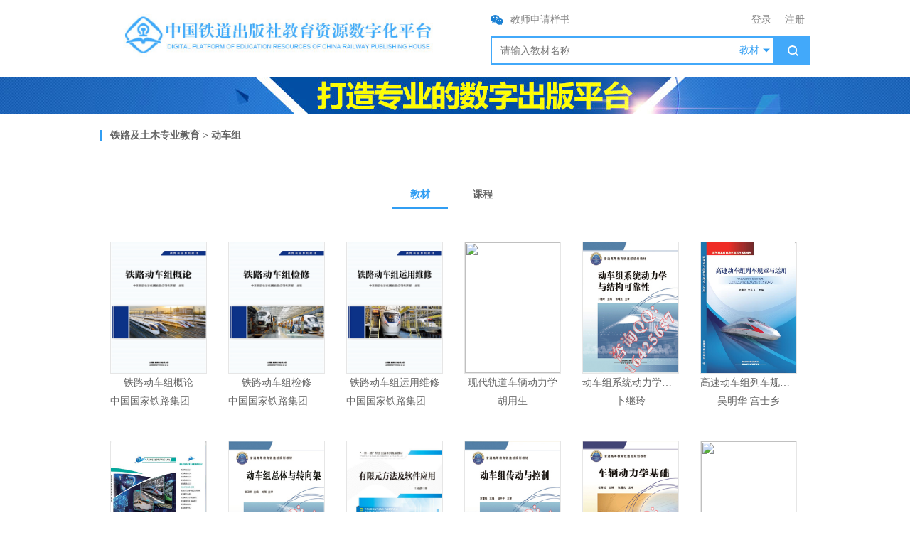

--- FILE ---
content_type: text/html;charset=UTF-8
request_url: https://www.51eds.com/tdjy/tMaterial/searchTmClassifyList.action?classifyId=39&type=1
body_size: 11874
content:





<html lang="en">
<head>
  <meta charset="utf-8">
  <title>教育资源数字化平台</title>
  <meta name="viewport" content="width=device-width, initial-scale=1">
  <meta http-equiv="X-UA-Compatible" content="IE=Edge,chrome=1">
  <meta name="renderer" content="webkit">
  <link rel="shortcut icon" href="../favicon.ico">
  <link href="../css/normalize.css" rel="stylesheet">
  <link href="../css/portal.css" rel="stylesheet">
</head>

<body>
<!-- 页面总容器 -->
<div class="page-border">
  



<!-- 页头 -->
<div class="page-header">
  <div class="container">
    <a href="../shiro/index.action"><img src="../img/top.jpg" style="width:500px;"></a>
    <div class="header-links">
    	<div class="clearfix">
    		<div class="teacher-stylebook">
	    		<div class="weixin-title"><i class="weixin-icon"></i>教师申请样书</div>
	    		<div class="weixin-code">
	    			<img src="../img/weixin-code.jpg">
	    			<p>识别小程序，请先进行教师认证，认证成功后便可申领</p>
	    		</div>
    		</div>
	    	<div class="login-wrap">
		      
		      
		        <a href="../shiro/login.action">登录</a>|<a href="../shiro/doRegisterByPhoneBefore.action">注册</a>
		      
	        </div>
    	</div>
    	<div>
	       <form id="searchKeyWord" action="/tdjy/tMaterial/seatchTeachingMaterialList.action" style="margin: 0;position:relative;">
	         <input style="width: 400px; height: 40px; margin-top: 15px;border: 2px solid #42A9FA;padding: 6px 12px;font-size: 14px;outline:none;float:left"
	            id="keyWord" name ="keyWord" placeholder="请输入教材名称" maxlength="20">
	            <div class="keyWord-type">
		            <span class="dropdownBtn"><span>教材</span><i class="keyWord-type-icon"></i></span>
            		<ul class="dropdown-content-menu" style="display:none">
            			<li class="active" data-type="1">教材</li>
            			<li data-type="2">课程</li>
            		</ul>
	            </div>
	         <button type="submit" style="width:50px;height:40px;margin-top: 15px;background-color:#42A9FA;border:none;float:left;cursor: pointer;">
	         <img src="../img/search.png" style="width:15px">
	         </button>
	       </form>
    	</div>
    </div>
  </div>
</div>
<script src="../lib/jquery.min.js"></script>
<script>
$(function(){
	$('.dropdownBtn').on('click',function(){
		if($('.dropdown-content-menu').is(':hidden')){
			$('.dropdown-content-menu').show()
		}else{
			$('.dropdown-content-menu').hide()
		}
		return false
	})
	
	$('.dropdown-content-menu li').on('click',function(){
		if($(this).attr('data-type')==='1'){
			$('#keyWord').attr('placeholder','请输入教材名称')
			$('#searchKeyWord').attr('action','../tMaterial/seatchTeachingMaterialList.action')
		}else{
			$('#keyWord').attr('placeholder','请输入课程名称')
			$('#searchKeyWord').attr('action','../home/searchKeyWord.action')
		}
		$('.dropdown-content-menu li.active').removeClass('active')
		$(this).addClass('active')
		$('.dropdownBtn span').text($(this).text())
		$('.dropdown-content-menu').hide()
		return false;
	})
	
	$(document).on('click',function(){
		$('.dropdown-content-menu').hide()
	})
	
	// 搜索关键词
	function searchKeyWord(){
		$('#publicTopForm').attr("action", "listDepartment.action");
		$('#publicTopForm').submit();
	}
})
</script>

  <!-- 页面主体内容 -->
  <div class="page-content">
    <!-- banner -->
    <div class="banner"></div>
    <!-- 页面主体内容 -->
    <div class="container">
      <div style="margin-bottom: 20px; margin-top: 20px;">
        <div class="index-list-title">
          <span>铁路及土木专业教育 > 动车组</span>
          <input type="hidden" id="classifyId" value="39">
        </div>
        <div class="index-list-navbar">
        	<ul class="index-list-navbar-wrap">
        		
	        		<li class="index-list-navbar-item active" data-type="1">教材</li>
	        		<li class="index-list-navbar-item" data-type="2">课程</li>
        		
        		
        	</ul>
        </div>
         
         
          
         
          
          	
          	
	         <a class="index-list-item" href="../tMaterial/searchTeachingMaterialDetail.action?teachingMaterialId=7291">
	           <img class="cover" src="../common/searchBinaryFile.action?fileId=55096">
	           <p class="title" title="铁路动车组概论">铁路动车组概论</p>
	           <p class="author" title="中国国家铁路集团有限公司机辆部">中国国家铁路集团有限公司机辆部</p>
	         </a>
          	
          
          	
          	
	         <a class="index-list-item" href="../tMaterial/searchTeachingMaterialDetail.action?teachingMaterialId=7293">
	           <img class="cover" src="../common/searchBinaryFile.action?fileId=55098">
	           <p class="title" title="铁路动车组检修">铁路动车组检修</p>
	           <p class="author" title="中国国家铁路集团有限公司机辆部">中国国家铁路集团有限公司机辆部</p>
	         </a>
          	
          
          	
          	
	         <a class="index-list-item" href="../tMaterial/searchTeachingMaterialDetail.action?teachingMaterialId=7294">
	           <img class="cover" src="../common/searchBinaryFile.action?fileId=55099">
	           <p class="title" title="铁路动车组运用维修">铁路动车组运用维修</p>
	           <p class="author" title="中国国家铁路集团有限公司机辆部">中国国家铁路集团有限公司机辆部</p>
	         </a>
          	
          
          	
          	
	         <a class="index-list-item" href="../tMaterial/searchTeachingMaterialDetail.action?teachingMaterialId=1001">
	           <img class="cover" src="../common/searchBinaryFile.action?fileId=15204">
	           <p class="title" title="现代轨道车辆动力学">现代轨道车辆动力学</p>
	           <p class="author" title="胡用生">胡用生</p>
	         </a>
          	
          
          	
          	
	         <a class="index-list-item" href="../tMaterial/searchTeachingMaterialDetail.action?teachingMaterialId=999">
	           <img class="cover" src="../common/searchBinaryFile.action?fileId=15202">
	           <p class="title" title="动车组系统动力学与结构可靠性">动车组系统动力学与结构可靠性</p>
	           <p class="author" title="卜继玲">卜继玲</p>
	         </a>
          	
          
          	
          	
	         <a class="index-list-item" href="../tMaterial/searchTeachingMaterialDetail.action?teachingMaterialId=7530">
	           <img class="cover" src="../common/searchBinaryFile.action?fileId=60512">
	           <p class="title" title="高速动车组列车规章与运用">高速动车组列车规章与运用</p>
	           <p class="author" title=" 吴明华 宫士乡 "> 吴明华 宫士乡 </p>
	         </a>
          	
          
          	
          	
	         <a class="index-list-item" href="../tMaterial/searchTeachingMaterialDetail.action?teachingMaterialId=7531">
	           <img class="cover" src="../common/searchBinaryFile.action?fileId=60515">
	           <p class="title" title="高速动车组构造与原理">高速动车组构造与原理</p>
	           <p class="author" title="肖乾">肖乾</p>
	         </a>
          	
          
          	
          	
	         <a class="index-list-item" href="../tMaterial/searchTeachingMaterialDetail.action?teachingMaterialId=633">
	           <img class="cover" src="../common/searchBinaryFile.action?fileId=14602">
	           <p class="title" title="动车组总体与转向架">动车组总体与转向架</p>
	           <p class="author" title="张卫华">张卫华</p>
	         </a>
          	
          
          	
          	
	         <a class="index-list-item" href="../tMaterial/searchTeachingMaterialDetail.action?teachingMaterialId=6455">
	           <img class="cover" src="../common/searchBinaryFile.action?fileId=31527">
	           <p class="title" title="有限元方法及软件应用">有限元方法及软件应用</p>
	           <p class="author" title="王文静">王文静</p>
	         </a>
          	
          
          	
          	
	         <a class="index-list-item" href="../tMaterial/searchTeachingMaterialDetail.action?teachingMaterialId=1002">
	           <img class="cover" src="../common/searchBinaryFile.action?fileId=15205">
	           <p class="title" title="动车组传动与控制">动车组传动与控制</p>
	           <p class="author" title="宋雷鸣">宋雷鸣</p>
	         </a>
          	
          
          	
          	
	         <a class="index-list-item" href="../tMaterial/searchTeachingMaterialDetail.action?teachingMaterialId=998">
	           <img class="cover" src="../common/searchBinaryFile.action?fileId=15201">
	           <p class="title" title="车辆动力学基础">车辆动力学基础</p>
	           <p class="author" title="任尊松">任尊松</p>
	         </a>
          	
          
          	
          	
	         <a class="index-list-item" href="../tMaterial/searchTeachingMaterialDetail.action?teachingMaterialId=4537">
	           <img class="cover" src="../common/searchBinaryFile.action?fileId=19933">
	           <p class="title" title="动车组总体与转向架">动车组总体与转向架</p>
	           <p class="author" title="侯梅英 董黎生">侯梅英 董黎生</p>
	         </a>
          	
          

        <div class="clearfix"></div>
        <div class="paging" style="margin:20px 0;" id="paging">
          <input type="hidden" id="currentPage" value="1">
          <input type="hidden" id="totalPage" value="2">
        </div>
      </div>
    </div>
  </div>

  <div class="footer-pusher">

  </div>
  <!-- 页尾 -->
 
<div class="footer-pusher"></div>
<!-- 页尾 -->
<div class="page-footer">
	<div class="footer-links">
		<a href="../self/searchAboutDetail.action?aboutType=1">关于我们</a>|
		<a href="../self/searchAboutDetail.action?aboutType=2">使用帮助</a>|
		<a href="../self/searchAboutDetail.action?aboutType=3">联系我们</a>|
		<a href="../html/industrial-commercial.html" target="_blank">工商信息</a>
	</div>
	<p class="copy-right">Copyright © 2017-2025 中国铁道出版社有限公司 /www.tdpress.com,
		All Rights Reserved </p>
	<p class="footer-links">
		<a href="https://beian.miit.gov.cn/" target="_blank">京ICP备09007974号</a>|
		<a href="javascript:void(0)" style="cursor: default">京公网安备11010202002428号</a>
	</p>
</div>

</div>
<script src="../lib/jquery.min.js"></script>
<script src="../js/util.js"></script>

<!-- 分页写在JSP里，放到最后 -->
<script>
  $(function(){
	  var type = $('.index-list-navbar-wrap li').attr('data-type');
	  var classifyId = $('#classifyId').val();
	  var currentPage = $('#currentPage').val();
	  var totalPage = $('#totalPage').val();
	  util.buildPagination(currentPage, totalPage, '../tMaterial/searchTmClassifyList.action?classifyId=' + classifyId + '&type=' + type + '&page=', '#paging');

	// 教材与课程切换
	  $('.index-list-navbar-wrap li').on('click',function(){
		  var type = $(this).attr('data-type');
          var url = '';
          if(type === '1'){
            url = '../tMaterial/searchTmClassifyList.action?classifyId=' + classifyId + '&type=' + type;
            }else{
            url = '../courseClassify/searchCourseClassifyList.action?classifyId=' + classifyId + '&type=' + type;
            }
         window.open(url,'_self')
	  })
  });
</script>
</body>
</html>


--- FILE ---
content_type: text/css
request_url: https://www.51eds.com/tdjy/css/portal.css
body_size: 138
content:
@import "index.css";
@import "login.css";
@import "course.css";
@import "personal.css";
@import "register.css";
@import "read.css";


--- FILE ---
content_type: text/css
request_url: https://www.51eds.com/tdjy/css/index.css
body_size: 14526
content:
html, body {
  min-width: 1000px;
  height: 100%;
}

body {
  font-family: "Microsoft YaHei", "Sim Sun";
}

.clearfix:before, .clearfix:after {
  display: table;
  content: " ";
}

.clearfix:after {
  clear: both;
}

.page-border {
  position: relative;
  min-height: 100%;
}

.page-header {
  position: relative;
  height: 108px;
  background-color: #fff;
  width: 100%;
}

.header-links {
  float: right;
  color: #C8C8C8;
  font-size: 14px;
  margin-top: 20px;
}

.login-wrap {
	float:right;
}

.teacher-stylebook{
	float:left;
	color: #838383;
	cursor: pointer;
	position:relative;
}
.teacher-stylebook:hover .weixin-code{
	display:block;
}
.weixin-icon {
	width:18px;
	height:14px;
	display:inline-block;
	background-image:url("../img/weixin.png");
	margin-right: 10px;
	vertical-align: top;
    margin-top: 1px;
}
.weixin-code {
	display: none;
	width:190px;
	text-align: center;
	position:absolute;
	left:15px;
	top:24px;
	z-index:9999;
	border:1px solid #ccc;
	background-color:#fff;
	padding:5px;
}
.weixin-code p{
	text-align: center;
    margin: 0;
}
.weixin-code img{
	width:130px;
	height:130px;
}
.header-links a {
  color: #838383;
  text-decoration: none;
  margin: 0 8px;
}

.keyWord-type {
	position:absolute;
	top:27px;
	right: 52px;
	height:36px;
}

.dropdownBtn {
	color:#319EF3;
	display:inline-block;
	cursor:pointer;
}

.dropdownBtn .keyWord-type-icon {
	display:inline-block;
	width:20px;
	height:20px;
	vertical-align: top;
    margin-top: -2px;
	background: url("../img/ico_arrowdown.png") no-repeat left top transparent;
}

.keyWord-type .dropdown-content-menu {
 	font-size:14px;
 	padding:0;
 	margin: 0;
 	position:absolute;
 	top:28px;
 	left:0;
 	list-style:none;
 	color:#838383;
 	z-index:2;
 	border: 1px solid #ccc;
 }

.dropdown-content-menu li{
	width:48px;
	height:28px;
	list-style:none;
 	text-align:center;
	line-height:28px;
	background-color:#fff;
	cursor:pointer;
}

.dropdown-content-menu li.active{
	background-color:#319EF3;
	color:#fff;
}

.footer-pusher {
  /*height: 88px;*/
  height: 120px;
}

.page-footer {
  position: absolute;
  bottom: 0;
  left: 0;
  width: 100%;
  height: 120px;
  background-color: #319EF3;
  color: #FFFFFF;
}

.footer-links {
  color: #FFFFFF;
  font-size: 12px;
  text-align: center;
  margin-top: 20px;
}

.footer-links a {
  color: #FFFFFF;
  text-decoration: none;
  margin: 0 8px;
}

.copy-right {
  color: #FFFFFF;
  font-size: 12px;
  text-align: center;
  margin-top: 20px;
}

.container {
  position: relative;
  width: 1000px;
  margin: 0 auto;
}

.carousel {
  height: 300px;
  background-color: #1c6cc3;
  position: relative;
}

.carousel .carousel-page {
  width: 100%;
  height: 100%;
  position: relative;
  background-image: url("../img/carousel1.jpg");
  background-position: 50% 50%;
  background-repeat: no-repeat;
}

.banner {
  height: 52px;
  background-color: #1c6cc3;
  position: relative;
  background-image: url("../img/banner.jpg");
  background-position: 50% 50%;
  background-repeat: no-repeat;
}

/* 棣栭〉鍒嗙被 */
.classify-tab-container {
  position: relative;
  height: 40px;
  overflow: hidden;
  margin-top: 24px;
}

.classify-tab {
  position: relative;
  height: 70px;
  border-bottom: 1px solid #E6E6E6;
  overflow-x: auto;
  overflow-y: hidden;
  padding: 0 5px;
  width: 965px;
}

.classify-tab ul {
  margin: 0;
  height: 40px;
  padding: 0;
}

.classify-tab li {
  height: 37px;
  float: left;
  list-style: none;
  color: #646464;
  font-size: 14px;
  font-weight: bold;
  padding: 0 15px;
  line-height: 40px;
  margin: 0 0 1px 0;
  border-bottom: 3px solid transparent;
  cursor: pointer;
}

.classify-tab li.active {
  border-color: #319EF3;
  color: #319EF3;
}

.classify-tab-buttons {
  position: absolute;
  padding-left: 5px;
  right: 0;
  top: 13px;
  bottom: 0;
  background-color: #FFF;
}

.classify-tab-buttons .classify-tab-button-left {
  display: inline-block;
  width: 8px;
  height: 14px;
  background-image: url("../img/tab-left.png");
  float: left;
  cursor: pointer;
}

.classify-tab-buttons .classify-tab-button-right {
  display: inline-block;
  width: 8px;
  height: 14px;
  background-image: url("../img/tab-right.png");
  float: left;
  cursor: pointer;
}

.classify1{
  min-height: 120px;
}

.classify1-item {
  width: 206px;
  height: 197px;
  border: 1px solid #E6E6E6;
  margin: 24px 14px;
  padding: 6px;
  float: left;
}

.classify1-item .classify1-title {
  width: 206px;
  height: 142px;
  font-size: 30px;
  font-weight: bold;
  color: #FFFFFF;
  vertical-align: middle;
  display: table-cell;
  text-align: center;

}

.classify-detail-button {
  display: block;
  width: 84px;
  height: 24px;
  border: 1px solid #319EF3;
  font-size: 14px;
  color: #319EF3;
  line-height: 24px;
  text-align: center;
  margin: 12px auto;
  text-decoration: none;
}

/* 缁儳鎼х拠鍓р柤 */
.index-list-title {
  height: 42px;
  line-height: 42px;
  border-bottom: 1px solid #E6E6E6;
  white-space: nowrap;
  overflow: hidden;
  text-overflow: ellipsis;
}

.index-list-title span {
  font-size: 14px;
  color: #646464;
  font-weight: bold;
  border-left: 3px solid #319EF3;
  line-height: 21px;
  padding-left: 12px;
}

.index-list-item {
  display: inline-block;
  position:relative;
  width: 136px;
  height: 250px;
  margin: 30px 15px 0;
  float: left;
  text-decoration: none;
}

.index-list-item .cover {
  width: 134px;
  height: 184px;
  border: 1px solid #E6E6E6;
}

.index-list-item .title, .index-list-item .author {
  color: #646464;
  font-size: 14px;
  text-align: center;
  overflow: hidden;
  text-overflow: ellipsis;
  white-space: nowrap;
  line-height: 26px;
  margin: 0;
  text-decoration: none;
}

/* 閸掑棛琚拠鍓р柤閸掓銆� */
.paging {
  color: #333333;
  font-size: 14px;
  text-align: center;
  margin-top: 20px;
}

.paging a {
  color: #333333;
  text-decoration: none;
}

.paging a, .paging span {
  padding: 5px 10px;
  border-radius: 5px;
}

.paging a.active {
  background-color: #319EF3;
  color: #FFFFFF;
}

.paging-input {
  width: 46px;
  height: 14px;
  border: 1px solid #E6E6E6;
  font-size: 14px;
  padding: 8px 5px;
}

.paging-button {
  background-color: #319EF3;
  color: #FFFFFF;
  height: 32px;
  padding: 7px 12px;
  font-size: 14px;
  font-weight: normal;
  text-align: center;
  white-space: nowrap;
  vertical-align: middle;
  cursor: pointer;
  -webkit-user-select: none;
  -moz-user-select: none;
  -ms-user-select: none;
  user-select: none;
  border-radius: 4px;
  border: none;
}

/* 閹稿鎸� */
.button {
  display: inline-block;
  height: 20px;
  line-height: 20px;
  padding: 7px 20px;
  font-size: 14px;
  font-weight: normal;
  text-align: center;
  white-space: nowrap;
  vertical-align: middle;
  cursor: pointer;
  -webkit-user-select: none;
  -moz-user-select: none;
  -ms-user-select: none;
  user-select: none;
  border-radius: 4px;
  border: none;
  margin-right: 15px;
  text-decoration: none;
}

/* 鐏忓繑瀵滈柦锟� */
.buttonSmall {
  display: inline-block;
  height: 10px;
  line-height: 10px;
  padding: 7px 20px;
  font-size: 14px;
  font-weight: normal;
  text-align: center;
  white-space: nowrap;
  vertical-align: middle;
  cursor: pointer;
  -webkit-user-select: none;
  -moz-user-select: none;
  -ms-user-select: none;
  user-select: none;
  border-radius: 4px;
  border: 1px solid #42A9FA;
  margin-right: 15px;
  text-decoration: none;
}

.button-blue {
  background-color: #319EF3;
  color: #FFFFFF;
}

.button-darkred {
  background-color: #FF7070;
  color: #FFFFFF;
}
.button-red {
  background-color: #fc4040;
  color: #FFFFFF;
}
.button-orange {
  background-color: #F47300;
  color: #FFFFFF;
}

.button-lightblue {
  background-color: #e4f4ff;
  color: #42A9FA;
}

.button-white {
  color: #42A9FA;
}

/* 鐎电鐦藉锟� */
.dialog-mask {
  position: fixed;
  top: 0;
  left: 0;
  width: 100%;
  height: 100%;
  background-color: rgba(0, 0, 0, 0.4);
  z-index: 999;
}

.dialog {
  width: 400px;
  position: fixed;
  top: 50%;
  left: 50%;
  margin-left: -200px;
  margin-top: -100px;
  border: 1px solid #E6E6E6;
  box-shadow: 1px 1px 3px #DDD;
  font-size: 14px;
  background-color: #FFF;
  z-index: 1000;
}

.dialog-header, .dialog-content, .dialog-option {
  overflow: hidden;
}

.dialog-header {
  height: 30px;
  background-color: #42A9FA;
  color: #FFFFFF;
  line-height: 30px;
  padding-left: 10px;
}

.dialog-content {
  padding: 20px;
}

.dialog-content p {
  margin: 0;
}

.dialog-option {
  padding: 10px 20px;
  text-align: right;
}

.dialog-close {
  float: right;
  padding: 0 6px;
  cursor: pointer;
}

/* 閸旂姾娴囬崝銊ф暰 */
#loading {
  position: fixed;
  width: 100%;
  height: 100%;
  background-color: rgba(0, 0, 0, 0.4);
  top: 0;
  left: 0;
  z-index: 9999;
}

.loader {
  position: absolute;
  width: 150px;
  top: 50%;
  left: 50%;
  margin-top: -50px;
  margin-left: -75px;
  /*background-color: rgba(0,0,0,0.4);*/
}

.loader-text {
  color: #FFF;
  text-align: center;
  font-size: 14px;
}

.loader-animate {
  width: 40px;
  height: 40px;
  border: 1px rgba(255, 255, 255, 1) solid;
  margin: 15px auto;
  position: relative;
  -webkit-animation: fill_color 5s linear infinite;
  -moz-animation: fill_color 5s linear infinite;
  animation: fill_color 5s linear infinite;
}

.loader-animate:after {
  width: 4px;
  height: 4px;
  position: absolute;
  content: "";
  background-color: rgba(255, 255, 255, 1);
  top: -8px;
  left: 0;
  -webkit-animation: square_check 1s ease-in-out infinite;
  -moz-animation: square_check 1s ease-in-out infinite;
  animation: square_check 1s ease-in-out infinite;
}

.loading-overflow {
  /*overflow: hidden;*/
}

/* 璇剧▼鎼滅储灞曠ず */
.course-introduce{
  width: 100%;
  height: 72px;
  line-height: 25px;
  overflow: hidden;
  color:#C2C2C2;
}

.course-introduce p{
  color:#C2C2C2;
  line-height: 25px;
  margin: 0;
  padding: 0;
}

.course-introduce span{
  color:#C2C2C2 !important;
}

.course-introduce em{
  font-style: normal;
}

.course-introduce u{
  text-decoration: none;
}

.course-introduce strong,.course-introduce b{
  font-weight: normal;
}

/* 鏁欐潗鎼滅储鐨勬煡璇㈡潯浠� */
.navRight-title {
    height: 42px;
    padding-left: 20px;
    padding-right: 20px;
    background-color: #f6f6f6;
    border: 1px solid #ebebeb;
    padding-bottom: 14px;
}

.navRight-title > div {
    padding-top: 14px;
}

.navRight-title-left {
	float:left;
}

.navRight-title-right {
	float:right;
}

.navRight-title {
    margin-bottom: 18px;
}

.navRight-title-list {
    display: inline-block;
    padding-left: 12px;
    padding-right: 12px;
    background-color: #ffffff;
    font-size: 12px;
    line-height: 24px;
    color: #646464;
    cursor: pointer;
}

.navRight-title-active.navRight-acquiescence{
    background-color: #319EF3;
    color: #fff;
}
.navRight-title input{
    border-radius: 0;
    font-size: 12px;
    height: 28px;
    padding-top: 0;
    padding-bottom: 0;
    line-height: 28px;
    padding:0 12px;
    border: 1px solid #ccc;
}

.navRight-title input:focus{
	border: 1px solid #319EF3;
}

.navRight-title button{
    border-radius: 0;
    background-color: #319EF3;
    font-size: 12px;
    font-weight: bold;
    color: #fff;
    height: 28px;
    padding: 0 15px;
    border: 0;
    vertical-align: top;
    cursor: pointer;
}

/* .navRight-title button:hover{
    background: #fff;
    color: #319EF3;
    border: 1px solid #319EF3;
    line-height: 26px;
    padding: 0 11px;
} */

.navRight-title-list i{
    width: 9px;
    height: 15px;
    display: inline-block;
    margin-left: 8px;
    margin-top: 7px;
    vertical-align: top;
    background-image: url("../img/sort-icon.png");
}
.down-up-icon {
    background-position:-1px -2px;
}
.down-icon{
    background-position:-10px -2px;
}
.up-icon{
    background-position:-19px -2px;
}

.search-item{
  width: 50%;
  height: 220px;
  float:left;
}

.search-item-img{
  width: 170px;
  height: 100%;
  float:left;
  position:relative;
}

.search-item-img img{
  width:127px;
  height:184px;
  border: 1px solid #f1f1f1;
  margin-top:20px;
  margin-left: 10px;
}

.search-item-infos{
  float:left;
  height:190px;
  padding-top:30px;
}

.textbook-name{
  width: 330px;
  margin:0 0 8px 0;
  overflow: hidden;
  white-space: nowrap;
  text-overflow: ellipsis;
  font-size:14px;
  line-height:16px;
}

.textbook-item-data{
  width: 330px;
  margin-bottom: 8px;
  color:#5f5f5f;
  overflow: hidden;
  white-space: nowrap;
  text-overflow: ellipsis;
  font-size:14px;
  line-height:16px;
}

@-webkit-keyframes square_check {
  25% {
    left: 42px;
    top: -8px;
  }
  50% {
    left: 42px;
    top: 42px;
  }
  75% {
    left: -9px;
    top: 42px;
  }
  100% {
    left: -9px;
    top: -7px;
  }
}

@-moz-keyframes square_check {
  25% {
    left: 42px;
    top: -8px;
  }
  50% {
    left: 42px;
    top: 42px;
  }
  75% {
    left: -9px;
    top: 42px;
  }
  100% {
    left: -9px;
    top: -7px;
  }
}

@keyframes square_check {
  25% {
    left: 42px;
    top: -8px;
  }
  50% {
    left: 42px;
    top: 42px;
  }
  75% {
    left: -9px;
    top: 42px;
  }
  100% {
    left: -9px;
    top: -7px;
  }
}

@-webkit-keyframes fill_color {
  0% {
    box-shadow: inset 0 0 0 0 rgba(255, 255, 255, 0.1);
  }
  100% {
    box-shadow: inset 0 -40px 0 0 rgba(255, 255, 255, 1);
  }
}

@-moz-keyframes fill_color {
  0% {
    box-shadow: inset 0 0 0 0 rgba(255, 255, 255, 0.1);
  }
  100% {
    box-shadow: inset 0 -40px 0 0 rgba(255, 255, 255, 1);
  }
}

@keyframes fill_color {
  0% {
    box-shadow: inset 0 0 0 0 rgba(255, 255, 255, 0.1);
  }
  100% {
    box-shadow: inset 0 -40px 0 0 rgba(255, 255, 255, 1);
  }
}


--- FILE ---
content_type: text/css
request_url: https://www.51eds.com/tdjy/css/login.css
body_size: 2849
content:
/* 登录 */
.login-row {
  background-color: #319EF3;
}

.login-panel {
  width: 244px;
   height: 460px;
  background-color: #FFFFFF;
  float: right;
  margin: 25px 0;
  padding: 0 40px;
}

.login-image {
  background-image: url("../img/login.png");
  background-position: 0 50%;
  background-repeat: no-repeat;
}

.login-title {
  border-bottom: 1px solid #DCDCDC;
  font-size: 16px;
  color: #319EF3;
  text-align: center;
  height: 36px;
  margin-bottom: 30px;
}

.login-title span {
  background-color: #FFFFFF;
  line-height: 66px;
  padding: 10px;
}

.login-group {
  height: 40px;
  margin-bottom: 10px;
}

.login-group input {
  display: block;
  height: 38px;
  padding: 6px 12px;
  font-size: 12px;
  color: #555;
  background-color: #FFFFFF;
  background-image: none;
  border: 1px solid #E6E6E6;
  border-top-right-radius: 4px;
  border-bottom-right-radius: 4px;
  float: left;
  outline: none;
  width: 180px;
}

.login-group span {
  display: inline-block;
  width: 38px;
  height: 38px;
  background-color: #E6E6E6;
  float: left;
  border-top-left-radius: 4px;
  border-bottom-left-radius: 4px;
}

.captcha-input {
  display: block;
  height: 38px;
  padding: 6px 12px;
  font-size: 12px;
  /*line-height: 1.42857143;*/
  color: #555;
  background-color: #FFFFFF;
  background-image: none;
  border: 1px solid #E6E6E6;
  border-radius: 4px;
  float: left;
  outline: none;
  width: 100px;
}
.captcha-input-phone {
  display: block;
  height: 38px;
  padding: 6px 12px;
  font-size: 12px;
  /*line-height: 1.42857143;*/
  color: #555;
  background-color: #FFFFFF;
  background-image: none;
  border: 1px solid #E6E6E6;
  border-radius: 4px;
  float: left;
  outline: none;
  width: 82px;
}
.captcha-image {
  height: 38px;
  width: 100px;
  margin-left: 10px;
}

.auto-login {
  font-size: 12px;
  color: #B4B4B4;
  margin-top: 20px;
}

.auto-login a {
  float: right;
  color: #B4B4B4;
  text-decoration: none;
}

.auto-login input {
  vertical-align: bottom;
}

.login-button {
  display: block;
  width: 100%;
  background-color: #FC403F;
  color: #FFFFFF;
  height: 40px;
  padding: 7px 12px;
  font-size: 14px;
  font-weight: normal;
  text-align: center;
  white-space: nowrap;
  vertical-align: middle;
  cursor: pointer;
  -webkit-user-select: none;
  -moz-user-select: none;
  -ms-user-select: none;
  user-select: none;
  border-radius: 4px;
  border: none;
  outline:none;
}

.sign-in-link {
  font-size: 12px;
  color: #319EF3;
  text-align: right;
}

.sign-in-link a {
  color: #319EF3;
  text-decoration: none;
}
.phone-btn{
  border-style:none;
  width: 125px;
  height: 37px;
  margin-left: 13px;
  font-size: 14px;
  border-radius: 3px;
  cursor: pointer;
}

--- FILE ---
content_type: text/css
request_url: https://www.51eds.com/tdjy/css/course.css
body_size: 6547
content:
/* �γ����� */
.course-detail {
  padding: 20px 0;
}

.course-cover-block {
  position: relative;
  width: 298px;
  height: 313px;
  border: 1px solid #F1F1F1;
  float: left;
  padding-top: 15px;
}
.cover-small-list{
	padding:0;
	font-size: 0;
}
.cover-small-list li{
  list-style: none;
  display:inline-block;
  width:70px;
  margin:20px 0;
  padding:0 15px;
}

.cover-small-list div{
  border: 2px solid #fff;
  text-align:center;
}

.cover-small-list img{
    max-width: 56px;
    height: 56px;
    padding: 5px;
    cursor: pointer;
}

.cover-small-list .img-hover{
	border-color: #e53e41;
}

.course-cover-block .course-cover {
  display: block;
  width: 210px;
  height: 300px;
  margin: 0 auto;
}

.course-cover-block .free-icon{
  position: absolute;
  top:0;
  left:0;
}

.course-detail-right {
  width: 670px;
  float: left;
  padding: 10px 0 10px 30px;
}

.course-detail .course-title {
  font-size: 21px;
  color: #323232;
  font-weight: bold;
  border-bottom: 1px dashed #F1F1F1;
  margin: 0;
  padding: 10px 0;
  line-height: 30px;
}

.course-detail .course-desc {
  min-height: 200px;
}

.textbook-desc{
	margin:8px 0 0 10px;
}

.textbook-desc p{
   color: #646464;
   font-size:0;
   height:34px;
}

.textbook-desc p span{
	width:315px;
	padding-right:15px;
	display:inline-block;
	font-size: 15px;
	line-height: 34px;
	overflow: hidden;
    text-overflow: ellipsis;
    white-space: nowrap;
}

.data-download span{
	width:160px;
	padding-right:15px;
	display:inline-block;
	font-size: 15px;
	line-height: 30px;
	color: #646464;
	cursor:pointer;
}

.data-download .no-data{
	color:#ccc;
	cursor: no-drop;
}

.data-download i{
	width: 20px;
    height: 20px;
    display: inline-block;
    vertical-align: top;
    margin: 5px 5px 0 0;
    background-image: url('../img/textbook-icon.png');
    background-size: 175px 50px;
    background-repeat: no-repeat;
}

.data-download .tearch-kejian{
    background-position: 0 0;
}

.data-download .no-data .tearch-kejian{
   background-position: 0 -26px;
}

.data-download .tearch-sucai{
    background-position: -24px 0;
}

.data-download .no-data .tearch-sucai{
    background-position: -24px -26px;
}

.data-download .tearch-daan{
    background-position: -52px 0;
}

.data-download .no-data .tearch-daan{
    background-position: -52px -26px;
}

.data-download .tearch-anli{
    background-position: -78px 0;
}

.data-download .no-data .tearch-anli{
    background-position: -78px -26px;
}

.data-download .tearch-sheji{
    background-position: -104px 0;
}

.data-download .no-data .tearch-sheji{
    background-position: -104px -26px;
}

.data-download .tearch-video{
    background-position: -130px 0;
}

.data-download .no-data .tearch-video{
    background-position: -130px -26px;
}

.textbook-introduce-block {
	margin-top:40px;
}

.textbook-introduce-nav {
	border-bottom: 1px solid #F1F1F1;
}

.textbook-introduce-block ul{
	padding:0;
	margin:20px 15px 40px;
	min-height:100px;
}

.textbook-introduce-block li{
	list-style:none;
	display: none;
	font-size: 15px;
	line-height: 1.6;
	color: #646464;
}

.textbook-introduce-block li pre{
	font-size: 15px;
	line-height: 1.6;
	color: #646464;
    white-space: pre-wrap;
    word-break: break-all;
	font-family: "Microsoft YaHei", "Sim Sun";
}

.textbook-introduce-nav span {
	cursor: pointer;
    display: inline-block;
    background-color: #fff;
    color: #646464;
    width: 125px;
    height: 34px;
    line-height: 34px;
    text-align: center;
}

.textbook-introduce-nav span.active{
	background-color: #319ef4;
    color: #FFFFFF;
}

.course-detail-block .course-desc,.course-detail .course-desc {
  padding: 20px 15px 0;
}
.course-detail .course-desc strong,.course-detail-block .course-desc strong{
	/* display: block; */
    margin: 15px 0 5px 0;
}

.course-detail .course-desc p,.course-detail-block .course-desc p{
  font-size: 15px;
  color: #646464;
  line-height: 1.4;
  margin:0;
  white-space: pre-wrap;
}

.course-detail-block {
  margin-top: 30px;
}

.detail-title {
  border-bottom: 1px solid #F1F1F1;
}

.detail-title span {
  display: inline-block;
  background-color: #319ef4;
  color: #FFFFFF;
  width: 125px;
  height: 34px;
  line-height: 34px;
  text-align: center;
}
.detail-red-title span {
  display: inline-block;
  background-color:#fc4040;
  color: #FFFFFF;
  width: 125px;
  height: 34px;
  line-height: 34px;
  text-align: center;
}

.course-detail-block p {
  font-size: 13px;
  color: #646464;
  margin-top:25px;
  line-height:18px;
}

.leave-word-title{
 background-color:#f1f1f1;
  width: 100%;
  height: 34px;
  line-height: 34px;
  color: #646464;
 text-indent: 15px;
 font-size: 14px;
}
.word-left{
  width:15%;
  float:left;
  padding-top: 5px
}
.word-right{
 width: 85%;
  float:left;
    line-height: 18px
}
.index-list-navbar {
	margin-top:15px;
	text-align: center;
}
.index-list-navbar-wrap{
	height:40px;
	display: inline-block;
	padding-left:0;
}
.index-list-navbar-wrap li{
	height: 37px;
    float: left;
    list-style: none;
    color: #646464;
    font-size: 14px;
    font-weight: bold;
    padding: 0 25px;
    margin-right:10px;
    line-height: 40px;
    border-bottom: 3px solid transparent;
    cursor: pointer;
}
.index-list-navbar-item.active{
	border-color: #319EF3;
    color: #319EF3;
}
/* 锟斤拷亟滩锟斤拷植锟酵硷拷锟绞�  */
.roasting .slick-slide{
	height:auto;
}
.roasting .slick-prev:before,.roasting .slick-next:before{
    color: #ccc;
}
.roasting .slick-prev{
    left: -20px;
}
.roasting .slick-next{
    right: -20px;
}
.roasting a{
    display: inline-block;
    text-decoration: none;
}
.roasting a:hover{
    text-decoration: none;
    color: #1a80d3;
}
.roasting .slick-prev,.roasting .slick-next{
    top: 40%;
}
.roasting img{
    border: 1px solid #cacaca;
    display: inline-block;
    width: 160px;
    height: 230px;
    margin-bottom: 10px;
}
.roasting p{
    padding: 0;
    width: 160px;
    color: #646464;
    font-size: 14px;
    line-height: 14px;
    text-overflow: ellipsis;
    display: -webkit-box;
    -webkit-box-orient: vertical;
    -webkit-line-clamp: 1;
    overflow: hidden;
    height: 14px;
}
.roasting p:hover{
    color: #1a80d3;
}


--- FILE ---
content_type: text/css
request_url: https://www.51eds.com/tdjy/css/personal.css
body_size: 4021
content:
.personal-header {
  position: relative;
  height: 86px;
  padding: 7px 0;
}

.personal-header .user-head {
  display: inline-block;
  padding: 3px;
  border: 1px solid #E4E4E4;
  border-radius: 3px;
  margin: 7px;
  float: left;
}

.personal-header .user-head img {
  width: 64px;
  height: 64px;
  display: block;
}

.personal-header .user-info {
  float: left;
  padding: 12px 10px 0 10px;
}

.personal-header .user-name {
  display: block;
  font-size: 14px;
  color: #323232;
  margin: 10px;
}

.personal-header .user-identity {
  font-size: 12px;
  margin: 7px;
  padding: 4px 10px;
  width: 60px;
  background-color: #309EF5;
  color: #FFFFFF;
  border-radius: 3px;
}

.personal-header .user-option {
  float: left;
  padding-top: 26px;
}

.personal-header .user-option-right {
  float: right;
  padding-top: 26px;
}
.personal-nav {
  position: relative;
  float: left;
  width: 213px;
  border: 1px solid #E6E6E6;
  border-top: 4px solid #309EF5;
}

.personal-content {
  position: relative;
  float: left;
  margin: 0 0 20px 13px;
  width: 770px;
  font-size: 13px;
  border: 1px solid #E6E6E6;
  border-top: 4px solid #309EF5;
}

.personal-nav .personal-nav-item {
  height: 40px;
  line-height: 40px;
  color: #646464;
  font-size: 13px;
  padding: 0 50px;
  margin: 10px 0;
  background-image: url("../img/nav-arrow.png");
  background-repeat: no-repeat;
  background-position: 0 50%;
  cursor: pointer;
}

.personal-nav .personal-nav-item a {
  text-decoration: none;
  color: #646464;
}

.personal-nav .personal-nav-item.active {
  background-image: url("../img/nav-arrow-white.png");
  background-color: #309EF5;
  color: #FFFFFF;
}

.personal-nav .personal-nav-item.active a {
  color: #FFFFFF;
}

.form {
  position: relative;
  padding: 20px 0;
}

.form-compact .form-item {
  padding: 0;
}

.form-item {
  position: relative;
  padding: 13px 0;
}

.form-item:before, .form-item:after {
  display: table;
  content: " ";
}

.form-item:after {
  clear: both;
}

.form-label {
  font-size: 13px;
  color: #323232;
  width: 20%;
  float: left;
  text-align: right;
  margin-right: 5%;
  line-height: 35px;
}

.form-control {
  font-size: 13px;
  color: #323232;
  width: 75%;
  float: left;
}

.form-control p {
  margin: 0;
  line-height: 35px;
}

.form-control label.radio-inline {
  margin-right: 10px;
  line-height: 35px;
}

.form-control input[type="text"], .form-control input[type="password"] {
  display: block;
  height: 24px;
  padding: 6px 12px;
  font-size: 12px;
  color: #555;
  background-color: #FFFFFF;
  background-image: none;
  border: 1px solid #E6E6E6;
  border-top-right-radius: 4px;
  border-bottom-right-radius: 4px;
  float: left;
  outline: none;
  width: 250px;
}

.form-control textarea {
  display: block;
  min-height: 50px;
  padding: 6px 12px;
  font-size: 12px;
  color: #555;
  background-color: #FFFFFF;
  background-image: none;
  border: 1px solid #E6E6E6;
  border-top-right-radius: 4px;
  border-bottom-right-radius: 4px;
  float: left;
  outline: none;
  width: 500px;
  resize: vertical;
}

.form .form-action {
  padding: 20px 0 20px 25%;
}

.form .form-action .button-blue, .form .form-action .button-red {
  width: 110px;
}

.course-add{
  font-size: 13px;
  color: #323232;
  float: left;
}
.course-add input{
  display:block;
  height: 24px;
  padding: 6px 12px;
  font-size: 12px;
  border: 1px solid #E6E6E6;
  border-radius: 4px;
  float: left;
  outline: none;
  width: 35px;
  margin-right: 3px
}
.course-add-title{
  font-size: 13px;
  color: #323232;
  float: left;
  text-align: right;
  margin-right: 3px;
  line-height: 35px;
}


/* �༭��ʦ��Ϣ */
.remove-course{
	color: #fc4040;
	text-decoration: underline;
	cursor: hand;
}
.teacher-course{
	text-align: center;
	font-size:13px
}
.teacher-course td{
	width: 100px;
}

--- FILE ---
content_type: text/css
request_url: https://www.51eds.com/tdjy/css/register.css
body_size: 2964
content:
.register-form {
    width: 100%;
    border: 1px solid #f1f1f1;
}
.register-container {
    width: 800px;
    padding-left: 160px
}
.red {
    color:#fc4040;
}
.register-username-span {
    width:15%;
    float:left;
    margin-bottom: 30px;
    margin-top: 40px;
    font-size:14px;
    
}
.register-username-input {
    width:85%;
    float:left;
    margin-bottom: 30px;
    margin-top: 30px
}

.register-username-input span{
    width: 250px;
}

.register-username-input input{
	display: block;
    height: 38px;
    padding: 6px 12px;
    font-size: 12px;
    color: #555;
    background-color: #FFFFFF;
    background-image: none;
    border: 1px solid #E6E6E6;
    border-top-right-radius: 4px;
    border-bottom-right-radius: 4px;
    float: left;
    outline: none;
    width: 250px;
 
}

.register-username-input.wrong input{
    width: 250px;
    height:38px;
    float: left;
    border-color:#fc4040;
}

.register-username-input small{
     display: block;
    float: left;
    margin-left: 10px;
    color:#4f4f4f;
    margin-top:10px;

}

.register-username-input.wrong small{
    display: block;
    float: left;
    margin-left: 10px;
    color:#fc4040;
    margin-top:10px;
}

.register-password-input {
    width:85%;
    float:left;
    margin-bottom: 30px
}

.register-password-input input{
   	display: block;
    height: 38px;
    padding: 6px 12px;
    font-size: 12px;
    color: #555;
    background-color: #FFFFFF;
    background-image: none;
    border: 1px solid #E6E6E6;
    border-top-right-radius: 4px;
    border-bottom-right-radius: 4px;
    float: left;
    outline: none;
    width: 250px;
    
    
    
}
.register-password-input.wrong input{
    width: 250px;
    height:38px;
    float: left;
    border-color:#fc4040;
}

.register-password-input small{
   display: block;
    float: left;
    margin-left: 10px;
    margin-top:10px;
    color:#4f4f4f;

}

.register-password-input.wrong small{
    display: block;
    float: left;
    margin-left: 10px;
    margin-top:10px;
    color:#fc4040;
}

.identityCode {
    width: 100px;
    height: 30px;
    border: 1px solid #e6e6e6;
    float:left;
    margin-left: 50px
}
.register-form-action{
    margin-bottom: 30px;
    text-align: center;
    width: 100%;
    float: left;
    font-size:13px;
}

.register-span {
    width:15%;
    float:left;
    margin-top: 10px;
    font-size:14px;
}
.register-input {
    width:85%;
    float:left;
    margin-bottom: 30px
}

.register-input input{
  	display: block;
    height: 38px;
    padding: 6px 12px;
    font-size: 12px;
    color: #555;
    background-color: #FFFFFF;
    background-image: none;
    border: 1px solid #E6E6E6;
    border-top-right-radius: 4px;
    border-bottom-right-radius: 4px;
    float: left;
    outline: none;
    width: 250px;
    
}


--- FILE ---
content_type: text/css
request_url: https://www.51eds.com/tdjy/css/read.css
body_size: 6930
content:
.read-container {
  margin-top: 20px;
}

.read-nav {
  position: relative;
  float: left;
  width: 213px;
  border: 1px solid #E6E6E6;
  border-top: 4px solid #309EF5;
}

.read-content {
  position: relative;
  float: left;
  margin: 0 0 20px 13px;
  width: 730px;
  font-size: 13px;
  border: 1px solid #E6E6E6;
  border-top: 4px solid #309EF5;
  padding: 20px;
}

.read-nav ul, .read-nav li {
  position: relative;
  margin: 0;
  padding: 0;
  list-style: none;
}

.read-nav p {
  margin: 0;
}

/* 缁旓拷 */
.read-nav .chapter {
  font-size: 14px;
}

.read-nav .chapter-node {
  display: block;
  line-height: 40px;
  font-size: 14px;
  font-weight: bold;
  color: #319EF3;
  padding: 0 15px;
  border-bottom: 1px solid #E6E6E6;
  cursor: pointer;
  background-image: url("../img/arrow-blue-right.png");
  background-position: 100% 50%;
  background-repeat: no-repeat;
  overflow: hidden;
  white-space: nowrap;
  text-overflow: ellipsis;
}

.read-nav .chapter-node.open {
  background-image: url("../img/arrow-blue-down.png");
}

.read-nav .chapter-node.active {
  background-color: #319EF3;
  color: #FFFFFF;
  background-image: url("../img/arrow-white-right.png");
}

.read-nav .chapter-node.active.open {
  background-image: url("../img/arrow-white-down.png");
}

/* 閼猴拷 */
.read-nav .section {
  font-size: 12px;
  padding: 0 15px;
}

.read-nav .section-node {
  display: block;
  line-height: 35px;
  font-size: 12px;
  font-weight: bold;
  color: #646464;
  padding: 0 15px;
  border-bottom: 1px dashed #E6E6E6;
  cursor: pointer;
  background-image: url("../img/arrow-right.png");
  background-position: 100% 50%;
  background-repeat: no-repeat;
  overflow: hidden;
  white-space: nowrap;
  text-overflow: ellipsis;
}

.read-nav .section-node.open {
  background-image: url("../img/arrow-down.png");
}

.read-nav .section-node.active {
  color: #319EF3;
  background-image: url("../img/arrow-blue-right.png");
}

.read-nav .section-node.active.open {
  background-image: url("../img/arrow-blue-down.png");
}

/* 鐠囧彞娆� */
.read-nav .courseware {
  font-size: 12px;
  padding: 0 15px;
}

.read-nav .courseware-node {
  display: block;
  line-height: 30px;
  font-size: 12px;
  color: #646464;
  padding: 0 15px 0;
  border-bottom: 1px solid #E6E6E6;
  cursor: pointer;
  overflow: hidden;
  white-space: nowrap;
  text-overflow: ellipsis;
}

.read-nav .courseware-node:before {
  position: absolute;
  display: inline-block;
  width: 3px;
  height: 3px;
  background-color: #319EF3;
  content: '';
  top: 15px;
  left: 7px;
}

.read-nav .courseware-node.active {
  color: #319EF3;
}

.read-content .read-material-container {
  min-height: 300px;
}

.read-content .courseware-intro {
  font-size: 12px;
  color: #319ef4;
  white-space: pre-wrap;
  line-height: 1.5;
  font-weight: bold;
}

.read-content .material-item {
  cursor: pointer;
  margin: 25px 13px;
  float: left;
}

.read-content .material-item .material-icon {
  width: 135px;
  height: 160px;
  cursor: pointer;
  border: 1px solid #f0f0f0;
  padding: 6px;
}

.read-content .material-item .material-icon img {
  width: 135px;
  height: 159px;
}

.read-content .material-item .material-name {
  font-size: 12px;
    color: #ffffff;
    height: 26px;
    line-height: 13px;
    overflow: hidden;
    margin-top: 10px;
    padding: 0 5px;
    text-align: center;
}

.read-content .material-item .material-name-container{
  overflow: hidden;
  width: 149px;
}

.read-content .material-item.download .material-name-container {
  width: 130px;
 /*  padding-left: 20px; */
 /*  background-image:url('../img/download.png'); */
  background-repeat: no-repeat;
  background-position: 0 10px;
}

/* 闂冨懓顕伴悾宀勬桨 */
.reader-text, .reader-image, .reader-audio, .reader-video, .reader-flash,.reader-pdf {
  position: fixed;
  max-width: 900px;
  min-height: 32px;
  display: none;
  z-index: 4;
  border-radius: 5px;
}

.reader-bg {
  background-color: rgba(0, 0, 0, 0.4);
  position: fixed;
  top: 0;
  left: 0;
  width: 100%;
  height: 100%;
  z-index: 3;
  display: none;
}

.reader-title{
  position: relative;
  height: 60px;
  border-bottom: 1px solid #DDD;
  color: #005293;
  font-size: 16px;
  font-weight: bold;
  padding: 0 100px;
}

.reader-title-content {
  text-align: center;
  line-height: 60px;
  overflow: hidden;
  white-space: nowrap;
  text-overflow: ellipsis;
}

/* 閺傚洦婀� */
.reader-text {
  background-color: #FFF;
  width: 900px;
  max-height: 500px;
  top: 100px;
  left: 50%;
  margin-left: -450px;
  overflow-y: auto;
}

.reader-text .reader-text-content {
  padding: 10px 20px;
}

/* 閸ュ墽澧� */
.reader-image {
  background-color: #FFF;
  top: 50%;
  left: 50%;
  margin-top: -250px;
  margin-left: -450px;
}

.reader-image .reader-image-content {
  width: 900px;
  height: 500px;
  padding: 20px 0;
  vertical-align: middle;
  display: table-cell;
  text-align: center;
}

.reader-image .reader-image-content img {
  display: block;
  margin: 0 auto;
  max-width: 860px;
  max-height: 500px;
}

/* 闂婃娊顣� */
.reader-audio {
  width: 500px;
  top: 50%;
  left: 50%;
  margin-top: -40px;
  margin-left: -250px;
  background-color: #FFF;
}

.reader-audio audio {
  width: 500px;
  height: 32px;

}

.reader-audio .reader-audio-content {
  width: 500px;
}

/* 鐟欏棝顣� */
.reader-video {
  width: 900px;
  top: 50%;
  left: 50%;
  margin-top: -250px;
  margin-left: -450px;
  background-color: #FFF;
}

.reader-video video {
  width: 900px;
  height: 500px;
}

.reader-video .reader-video-content {
  width: 900px;
  height: 500px;
  background-color: #000;
}

/* Flash */
.reader-flash {
  width: 900px;
  height: 500px;
  top: 50%;
  left: 50%;
  margin-top: -250px;
  margin-left: -450px;
  background-color: #FFF;
}

.reader-flash video {
  width: 900px;
  height: 500px;
}

.reader-flash .reader-flash-content {
  width: 900px;
  height: 500px;
}

/* pdf */
.reader-pdf {
  width: 900px;
  height: 500px;
  top: 50%;
  left: 50%;
  margin-top: -250px;
  margin-left: -450px;
  background-color: #FFF;
}
.reader-pdf .reader-pdf-content {
  width: 900px;
  height: 500px;
}

.reader-down {
  position: absolute;
  right: 50px;
  top: 15px;
  font-size: 12px;
  color: #646464;
  z-index: 5;
  background-color: #DDD;
  border: 1px solid #CDCFD1;
  padding: 5px 10px;
  border-radius: 3px;
  line-height: 1;
  text-decoration: none;
}
.reader-close{
  position: absolute;
  right: 10px;
  top: 15px;
  width: 24px;
  height: 24px;
  background-image: url("../img/close-btn.png");
  cursor: pointer;
}



--- FILE ---
content_type: text/javascript
request_url: https://www.51eds.com/tdjy/js/util.js
body_size: 17290
content:
var SERVER_BASE = '../';
var ACTION_BASE = '';
var DEBUG = false;
// 全局验证码ID配置
var CAPTCHA_ID = 'e8320ed7593e8cbdcc53fec62cf788c6';

var util = {
    showAlert: function (message, callback, title) {
        callback = callback || function () {
        };
        var $dialog = $('#dialogAlert');
        var $dialogMask = $('#dialogMask');
        if ($dialog.length === 0) {
            $dialogMask = $('<div class="dialog-mask" id="dialogMask"></div>').appendTo('body');
            $dialog = $('<div class="dialog" id="dialogAlert">' +
                '  <div class="dialog-header">' +
                '    <span data-name="dialogTitle">提示</span>' +
                '    <span class="dialog-close" data-name="dialogClose">X</span>' +
                '  </div>' +
                '  <div class="dialog-content">' +
                '    <p data-name="dialogMessage"></p>' +
                '  </div>' +
                '  <div class="dialog-option">' +
                '    <a class="button button-blue" data-name="buttonOK" style="margin-right: 0;">确定</a>' +
                '  </div>' +
                '</div>').appendTo('body');
        }

        // 超长的内容不显示
        if (message && message.length > 1000) {
            message = message.substr(0, 1000) + '……';
        }
        $dialog.find('[data-name="dialogTitle"]').text(title || '提示');
        $dialog.find('[data-name="dialogMessage"]').html(message || '提示信息...');
        $dialog.find('[data-name="buttonOK"],[data-name="dialogClose"]').off('click').on('click', function () {
            $dialog.hide();
            $dialogMask.hide();
            callback();
        });
        $dialogMask.show();
        $dialog.show();
        setTimeout(function () {
            $dialog.find('[data-action="buttonOK"]').focus();
        }, 200);
    },
    /**
     * 确认信息框
     * @param message
     * @param okCallback
     * @param cancelCallback
     * @param title
     */
    showConfirm: function (message, okCallback, cancelCallback, title) {
        okCallback = okCallback || function () {
        };
        cancelCallback = cancelCallback || function () {
        };
        var $dialog = $('#dialogConfirm');
        var $dialogMask = $('#dialogMask');
        if ($dialog.length === 0) {
            $dialogMask = $('<div class="dialog-mask" id="dialogMask"></div>').appendTo('body');
            $dialog = $('<div class="dialog" id="dialogConfirm">' +
                '  <div class="dialog-header">' +
                '    <span data-name="dialogTitle">确认</span>' +
                '    <span class="dialog-close" data-name="dialogClose">X</span>' +
                '  </div>' +
                '  <div class="dialog-content">' +
                '    <p data-name="dialogMessage"></p>' +
                '  </div>' +
                '  <div class="dialog-option">' +
                '    <a class="button button-blue" data-name="buttonOK" style="margin-right: 0;">确定</a>' +
                '    <a class="button" data-name="buttonCancel" style="margin-right: 0;">取消</a>' +
                '  </div>' +
                '</div>').appendTo('body');
        }

        // 超长的内容不显示
        if (message && message.length > 1000) {
            message = message.substr(0, 1000) + '……';
        }
        $dialog.find('[data-name="dialogTitle"]').text(title || '确认');
        $dialog.find('[data-name="dialogMessage"]').html(message || '确认信息...');
        $dialog.find('[data-name="buttonOK"]').off('click').on('click', function () {
            $dialog.hide();
            $dialogMask.hide();
            okCallback();
        });
        $dialog.find('[data-name="buttonCancel"],[data-name="dialogClose"]').off('click').on('click', function () {
            $dialog.hide();
            $dialogMask.hide();
            cancelCallback();
        });
        $dialogMask.show();
        $dialog.show();
        setTimeout(function () {
            $dialog.find('[data-action="buttonCancel"]').focus();
        }, 200);
    },
    /**
     * 对Date的扩展，将 Date 转化为指定格式的String
     * 月(M)、日(d)、小时(h)、分(m)、秒(s)、季度(q) 可以用 1-2 个占位符，
     * 年(y)可以用 1-4 个占位符，毫秒(S)只能用 1 个占位符(是 1-3 位的数字)
     * 例子：
     * formatDate(new Date(), "yyyy-MM-dd hh:mm:ss.S") ==> 2006-07-02 08:09:04.423
     * formatDate(new Date(), "yyyy-M-d h:m:s.S")      ==> 2006-7-2 8:9:4.18
     * @param date 日期对象
     * @param fmt 格式化字符串
     * @returns {*}
     */
    formatDate: function (date, fmt) {
        var o = {
            "M+": date.getMonth() + 1, //月份
            "d+": date.getDate(), //日
            "h+": date.getHours(), //小时
            "m+": date.getMinutes(), //分
            "s+": date.getSeconds(), //秒
            "q+": Math.floor((date.getMonth() + 3) / 3), //季度
            "S": date.getMilliseconds() //毫秒
        };
        if (/(y+)/.test(fmt)) {
            fmt = fmt.replace(RegExp.$1, (date.getFullYear() + "").substr(4 - RegExp.$1.length));
        }
        for (var k in o) {
            if (new RegExp("(" + k + ")").test(fmt)) {
                fmt = fmt.replace(RegExp.$1, (RegExp.$1.length === 1) ? (o[k]) : (("00" + o[k]).substr(("" + o[k]).length)));
            }
        }
        return fmt;
    },

    /**
     * 将URL查询参数转换为Object
     * @param str：可选参数，如果不传入默认解析当前页面查询参数
     * @returns {{object}}
     */
    getUrlParameters: function (str) {
        if (!str) {
            str = location.search;
        }

        if (str[0] === '?' || str[0] === '#') {
            str = str.substring(1);
        }
        var query = {};

        str.replace(/\b([^&=]*)=([^&]*)/g, function (m, a, d) {
            if (typeof query[a] !== 'undefined') {
                query[a] += ',' + decodeURIComponent(d);
            } else {
                query[a] = decodeURIComponent(d);
            }
        });

        return query;
    },

    /**
     * 获取服务器根路径
     * @returns {string}
     */
    getServerPath: function () {
        return SERVER_BASE + ACTION_BASE;
    },

    getCaptchaId: function () {
        return CAPTCHA_ID;
    },

    /**
     * 加载动画延时计时器
     * @type {number}
     */
    loadingTimer: 0,

    /**
     * 显示加载动画
     * @param msg
     */
    showLoading: function (msg) {
        clearTimeout(util.loadingTimer);
        if ($('#loading').length === 0) {
            var html = ['<div id="loading" class="loading">'];
            html.push('  <div class="loader">');
            html.push('    <div class="loader-animate"></div>');
            html.push('    <div class="loader-text">正在加载…</div>');
            html.push('  </div>');
            html.push('</div>');
            $('body').append(html.join(''));
        }
        var $el = $('#loading');
        $el.find('.loader-text').text(msg || '正在加载...');
        // 禁止滚动
        $('body').addClass('loading-overflow');
        $el.show();
    },

    /**
     * 隐藏加载动画
     * @param delay
     */
    hideLoading: function (delay) {
        if (!delay || delay > 1000) {
            delay = 200;
        }
        util.loadingTimer = setTimeout(function () {
            $('#loading').hide();
            $('body').removeClass('loading-overflow');
        }, delay);
    },

    /**
     * Ajax方法
     * @param options
     * {
     *   action: 请求的action地址
     *   type: POST或GET（默认GET）
     *   data: JSON格式的参数对象
     *   dataType: 应答数据类型（默认json）
     * }
     */
    sendRequest: function (options) {
        // 默认的AJAX参数
        var defaultOptions = {
            dataType: 'json',
            contentType: 'application/json;charset=UTF-8',
            timeout: 60000,
            type: 'POST',
            url: util.getServerPath() + options.action + (DEBUG ? '.json' : '')
        };

        options = $.extend(defaultOptions, options);
        if (options.data) {
            options.data = JSON.stringify(options.data);
        }
        if (DEBUG) {
            options.type = 'GET';
        }

        // 重新封装成功回调，检测会话超时
        var successCallback = options.success;
        options.success = function (data) {
            if (data && data.code === 99) {
                util.hideLoading();
                util.showAlert('您尚未登录或登录已超时，请重新登录！', function () {
                    location.href = util.getServerPath() + 'shiro/login.action';
                });
            } else {
                if(successCallback){
                    successCallback(data);
                }
            }
        };

        $.ajax(options);
    },
    /**
     * 添加收藏
     */
    addBookmark: function () {
        var title = document.title;
        var url = document.location.host;

        var ua = navigator.userAgent.toLowerCase();
        if (ua.indexOf('360se') > -1) {
            util.showAlert('您的浏览器不支持，请按 Ctrl+D 手动收藏！');
        }
        else if (ua.indexOf('msie 8') > -1) {
            window.external.AddToFavoritesBar(url, title); //IE8
        }
        else if (document.all) {
            try {
                window.external.addFavorite(url, title);
            } catch (e) {
                util.showAlert('您的浏览器不支持，请按 Ctrl+D 手动收藏!');
            }
        }
        else if (window.sidebar) {
            window.sidebar.addPanel(title, url, '');
        }
        else {
            util.showAlert('您的浏览器不支持，请按 Ctrl+D 手动收藏!');
        }
    },

    /**
     * 设置首页
     */
    setHomepage: function (obj) {
        var url = window.location.href;
        try {
            obj.style.behavior = 'url(#default#homepage)';
            obj.setHomePage(url);
        }
        catch (e) {
            if (window.netscape) {
                try {
                    netscape.security.PrivilegeManager.enablePrivilege("UniversalXPConnect");
                }
                catch (e) {
                    util.showAlert("此操作被浏览器拒绝！\n请在浏览器地址栏输入“about:config”并回车\n然后将 [signed.applets.codebase_principal_support]的值设置为'true',双击即可。");
                }
                var prefs = Components.classes['@mozilla.org/preferences-service;1'].getService(Components.interfaces.nsIPrefBranch);
                prefs.setCharPref('browser.startup.homepage', url);
            } else {
                util.showAlert('您的浏览器无法自动设为主页，请手动添加。');
            }
        }
    },

    /**
     * 生成分页页码
     * @param pageNow
     * @param pageCount
     */
    buildPagination: function (pageNow, pageCount, prefix, $container) {
        $container = $($container);
        pageNow = parseInt(pageNow);
        pageCount = parseInt(pageCount);
        if (!pageCount) {
            return;
        } else if (pageCount === 1) {
            var pageTpl = '<a class="disabled"><span>&laquo;</span></a>' +
                '<a class="active"><span>1</span></a>' +
                '<a class="disabled"><span>&raquo;</span></a>';
            $container.html(pageTpl);
            return;
        } else {
            var pageTpl = '';
            // 如果是第一页，则不能向前
            if (pageNow === 1) {
                pageTpl += '<a class="disabled">' +
                    '<span>前一页</span>' +
                    '</a>';
            } else {
                pageTpl += '<a href="' + prefix + (pageNow - 1) + '">' +
                    '<span>前一页</span>' +
                    '</a>';
            }

            // 中间页码
            if (pageNow !== 1 && pageNow >= 4 && pageCount !== 4) {
                pageTpl += '<a href="' + prefix + '1">1</a>';
            }
            if (pageNow - 2 > 2 && pageNow <= pageCount && pageCount > 5) {
                pageTpl += '<span>...</span>';
            }
            var start = pageNow - 2, end = pageNow + 2;
            if ((start > 1 && pageNow < 4) || pageNow === 1) {
                end++;
            }
            if (pageNow > pageCount - 4 && pageNow >= pageCount) {
                start--;
            }
            for (; start <= end; start++) {
                if (start <= pageCount && start >= 1) {
                    if (start !== pageNow) {
                        pageTpl += '<a href="' + prefix + start + '">' + start + '</a>';
                    } else {
                        pageTpl += '<a class="active" href="' + prefix + start + '">' + start + '</a>';
                    }
                }
            }
            if (pageNow + 2 < pageCount - 1 && pageNow >= 1 && pageCount > 5) {
                pageTpl += '<span>...</span>';
            }
            if (pageNow !== pageCount && pageNow < pageCount - 2 && pageCount !== 4) {
                pageTpl += '<a href="' + prefix + pageCount + '">' + pageCount + '</a>';
            }

            // 如果是尾页，则不能向后
            if (pageNow === pageCount) {
                pageTpl += '<a class="disabled">' +
                    '<span>后一页</span>' +
                    '</a>';
            } else {
                pageTpl += '<a href="' + prefix + (pageNow + 1) + '">' +
                    '<span>后一页</span>' +
                    '</a>';
            }

            $container.html(pageTpl);
            return;
        }
    },

    /**
     * 对HTML进行转义
     * @param html 待转义的HTML字符串
     * @returns {*}
     */
    htmlEncode: function (html) {
        var temp = document.createElement("div");
        temp.textContent = html;
        var output = temp.innerHTML;
        temp = null;
        return output;
    },

    /**
     * 对HTML进行逆转义
     * @param html 待逆转义的HTML字符串
     * @returns {*}
     */
    htmlDecode: function (html) {
        var temp = document.createElement("div");
        temp.innerHTML = html;
        var output = temp.textContent;
        temp = null;
        return output;
    },

    /**
     * 移植自underscore的模板
     * @param text 模板文本
     * @param data 数据（可选参数）
     * @returns {*}
     */
    template: function (text, data) {
        var render;
        var settings = {
            evaluate: /<%([\s\S]+?)%>/g,
            interpolate: /<%=([\s\S]+?)%>/g,
            escape: /<%-([\s\S]+?)%>/g
        };
        var noMatch = /(.)^/;
        var matcher = new RegExp([
            (settings.escape || noMatch).source,
            (settings.interpolate || noMatch).source,
            (settings.evaluate || noMatch).source
        ].join('|') + '|$', 'g');
        var escapes = {
            "'": "'",
            '\\': '\\',
            '\r': 'r',
            '\n': 'n',
            '\t': 't',
            '\u2028': 'u2028',
            '\u2029': 'u2029'
        };

        var escaper = /\\|'|\r|\n|\t|\u2028|\u2029/g;
        var index = 0;
        var source = "__p+='";
        text.replace(matcher, function (match, escape, interpolate, evaluate, offset) {
            source += text.slice(index, offset)
                .replace(escaper, function (match) {
                    return '\\' + escapes[match];
                });

            if (escape) {
                source += "'+\n((__t=(" + escape + "))==null?'':_.htmlEncode(__t))+\n'";
            }
            if (interpolate) {
                source += "'+\n((__t=(" + interpolate + "))==null?'':__t)+\n'";
            }
            if (evaluate) {
                source += "';\n" + evaluate + "\n__p+='";
            }
            index = offset + match.length;
            return match;
        });
        source += "';\n";

        if (!settings.variable) {
            source = 'with(obj||{}){\n' + source + '}\n';
        }

        source = "var __t,__p='',__j=Array.prototype.join," +
            "print=function(){__p+=__j.call(arguments,'');};\n" +
            source + "return __p;\n";
        try {
            render = new Function(settings.variable || 'obj', '_', source);
        } catch (e) {
            e.source = source;
            throw e;
        }

        if (data) {
            return render(data, util);
        }
        var template = function (data) {
            return render.call(this, data, util);
        };

        template.source = 'function(' + (settings.variable || 'obj') + '){\n' + source + '}';

        return template;
    }
};
